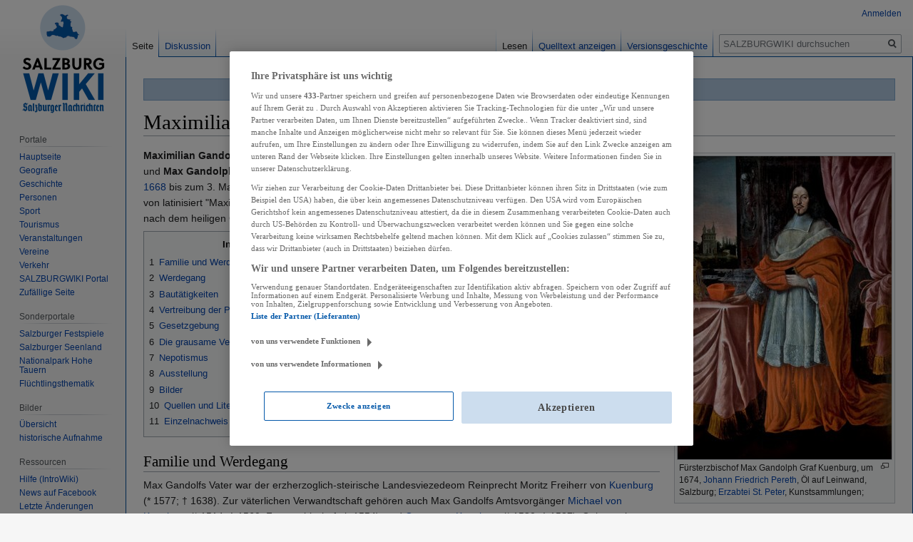

--- FILE ---
content_type: text/html; charset=UTF-8
request_url: https://wiki.sn.at/wiki/Maximilian_Gandolf_Graf_von_Kuenburg
body_size: 21665
content:

<!DOCTYPE html>
<html class="client-nojs" lang="de" dir="ltr">
<head>
<meta charset="UTF-8"/>
<title>Maximilian Gandolf Graf von Kuenburg – SALZBURGWIKI</title>
<script>document.documentElement.className="client-js";RLCONF={"wgBreakFrames":!1,"wgSeparatorTransformTable":[",\t.",".\t,"],"wgDigitTransformTable":["",""],"wgDefaultDateFormat":"dmy","wgMonthNames":["","Januar","Februar","März","April","Mai","Juni","Juli","August","September","Oktober","November","Dezember"],"wgRequestId":"f76e64b424754afdc541d76b","wgCSPNonce":!1,"wgCanonicalNamespace":"","wgCanonicalSpecialPageName":!1,"wgNamespaceNumber":0,"wgPageName":"Maximilian_Gandolf_Graf_von_Kuenburg","wgTitle":"Maximilian Gandolf Graf von Kuenburg","wgCurRevisionId":2472681,"wgRevisionId":2472681,"wgArticleId":10991,"wgIsArticle":!0,"wgIsRedirect":!1,"wgAction":"view","wgUserName":null,"wgUserGroups":["*"],"wgCategories":["Person","Person (Geschichte)","Geschichte (Person)","Erzdiözese","Geschichte (Erzdiözese)","Geschichte (Erzbistum)","Geschichte (Fürsterzbistum)","Kultur und Bildung","Religion","Person (Kirche)","Person (Katholische Kirche)","Katholische Kirche","Priester",
"Erzbischof","Geboren 1622","Gestorben 1687"],"wgPageContentLanguage":"de","wgPageContentModel":"wikitext","wgRelevantPageName":"Maximilian_Gandolf_Graf_von_Kuenburg","wgRelevantArticleId":10991,"wgIsProbablyEditable":!1,"wgRelevantPageIsProbablyEditable":!1,"wgRestrictionEdit":[],"wgRestrictionMove":[],"wgPopupsReferencePreviews":!0,"wgPopupsConflictsWithNavPopupGadget":!1,"wgMFDisplayWikibaseDescriptions":{"search":!1,"nearby":!1,"watchlist":!1,"tagline":!1}};RLSTATE={"site.styles":"ready","noscript":"ready","user.styles":"ready","user":"ready","user.options":"loading","ext.cite.styles":"ready","skins.vector.styles.legacy":"ready","jquery.makeCollapsible.styles":"ready","mediawiki.toc.styles":"ready"};RLPAGEMODULES=["ext.cite.ux-enhancements","site","mediawiki.page.startup","mediawiki.page.ready","jquery.makeCollapsible","mediawiki.toc","skins.vector.legacy.js","ext.popups","ext.moderation.notify","ext.moderation.notify.desktop"];</script>
<script>(RLQ=window.RLQ||[]).push(function(){mw.loader.implement("user.options@1hzgi",function($,jQuery,require,module){/*@nomin*/mw.user.tokens.set({"patrolToken":"+\\","watchToken":"+\\","csrfToken":"+\\"});mw.user.options.set({"variant":"de"});
});});</script>
<link rel="stylesheet" href="/wiki/load.php?lang=de&amp;modules=ext.cite.styles%7Cjquery.makeCollapsible.styles%7Cmediawiki.toc.styles%7Cskins.vector.styles.legacy&amp;only=styles&amp;skin=vector"/>
<script async="" src="/wiki/load.php?lang=de&amp;modules=startup&amp;only=scripts&amp;raw=1&amp;skin=vector"></script>
<meta name="ResourceLoaderDynamicStyles" content=""/>
<link rel="stylesheet" href="/wiki/load.php?lang=de&amp;modules=site.styles&amp;only=styles&amp;skin=vector"/>
<meta name="generator" content="MediaWiki 1.35.13"/>
<meta property="og:image" content="https://wiki.sn.at/wiki/images/a/a8/Portrait_Max-Gandolph_1674.jpg"/>
<link rel="apple-touch-icon" href="https://wiki.sn.at/wiki/apple-touch-icon-precomposed.png"/>
<link rel="shortcut icon" href="/wiki/salzburgwikilogo2024.ico"/>
<link rel="search" type="application/opensearchdescription+xml" href="/wiki/opensearch_desc.php" title="SALZBURGWIKI (de)"/>
<link rel="EditURI" type="application/rsd+xml" href="https://wiki.sn.at/wiki/api.php?action=rsd"/>
<link rel="license" href="https://creativecommons.org/licenses/by-nc-sa/4.0/"/>
<link rel="alternate" type="application/atom+xml" title="Atom-Feed für „SALZBURGWIKI“" href="/wiki/index.php?title=Spezial:Letzte_%C3%84nderungen&amp;feed=atom"/>
<script>(function(w,d,s,l,i){w[l]=w[l]||[];w[l].push({'gtm.start':
		new Date().getTime(),event:'gtm.js'});var f=d.getElementsByTagName(s)[0],
		j=d.createElement(s),dl=l!='dataLayer'?'&l='+l:'';j.async=true;j.src=
		'https://www.googletagmanager.com/gtm.js?id='+i+dl;f.parentNode.insertBefore(j,f);
		})(window,document,'script','dataLayer','GTM-KD8SF24');</script>
<link rel="preload" href="//data-f6693670bf.sn.at/iomm/latest/manager/base/es6/bundle.js" as="script" id="IOMmBundle" crossorigin> 
<link rel="preload" href="//data-f6693670bf.sn.at/iomm/latest/bootstrap/loader.js" as="script" crossorigin> 
<script type="text/javascript" src="//data-f6693670bf.sn.at/iomm/latest/bootstrap/loader.js" crossorigin></script> 
<!--[if lt IE 9]><script src="/wiki/resources/lib/html5shiv/html5shiv.js"></script><![endif]-->
</head>
<body class="mediawiki ltr sitedir-ltr capitalize-all-nouns mw-hide-empty-elt ns-0 ns-subject page-Maximilian_Gandolf_Graf_von_Kuenburg rootpage-Maximilian_Gandolf_Graf_von_Kuenburg skin-vector action-view skin-vector-legacy minerva--history-page-action-enabled">
<div id="mw-page-base" class="noprint"></div>
<div id="mw-head-base" class="noprint"></div>
<div id="content" class="mw-body" role="main">
	<a id="top"></a>
	<div id="siteNotice" class="mw-body-content"><div id="mw-dismissablenotice-anonplace"></div><script>(function(){var node=document.getElementById("mw-dismissablenotice-anonplace");if(node){node.outerHTML="\u003Cdiv id=\"localNotice\" lang=\"de\" dir=\"ltr\"\u003E\u003Cdiv class=\"blueboxcenterheader\" style=\"height:25px;border-bottom:1px solid #7FA7CF\"\u003EDas Editieren im SALZBURGWIKI ist derzeit nur \u003Ca href=\"/wiki/Spezial:Anmelden\" title=\"Spezial:Anmelden\"\u003Eangemeldeten Usern\u003C/a\u003E möglich.\n\u003C/div\u003E\u003C/div\u003E";}}());</script></div>
	<div class="mw-indicators mw-body-content">
	</div>
	<h1 id="firstHeading" class="firstHeading" lang="de">Maximilian Gandolf Graf von Kuenburg</h1>
	<div id="bodyContent" class="mw-body-content">
		<div id="siteSub" class="noprint">Aus SALZBURGWIKI</div>
		<div id="contentSub"></div>
		<div id="contentSub2"></div>
		
		<div id="jump-to-nav"></div>
		<a class="mw-jump-link" href="#mw-head">Zur Navigation springen</a>
		<a class="mw-jump-link" href="#searchInput">Zur Suche springen</a>
		<div id="mw-content-text" lang="de" dir="ltr" class="mw-content-ltr"><div class="mw-parser-output"><div class="thumb tright"><div class="thumbinner" style="width:302px;"><a href="/wiki/Datei:Portrait_Max-Gandolph_1674.jpg" class="image"><img alt="" src="/wiki/images/thumb/a/a8/Portrait_Max-Gandolph_1674.jpg/300px-Portrait_Max-Gandolph_1674.jpg" decoding="async" width="300" height="425" class="thumbimage" srcset="/wiki/images/thumb/a/a8/Portrait_Max-Gandolph_1674.jpg/450px-Portrait_Max-Gandolph_1674.jpg 1.5x, /wiki/images/thumb/a/a8/Portrait_Max-Gandolph_1674.jpg/600px-Portrait_Max-Gandolph_1674.jpg 2x" /></a>  <div class="thumbcaption"><div class="magnify"><a href="/wiki/Datei:Portrait_Max-Gandolph_1674.jpg" class="internal" title="vergrößern"></a></div>Fürsterzbischof Max Gandolph Graf Kuenburg, um 1674, <a href="/wiki/Johann_Friedrich_Pereth" title="Johann Friedrich Pereth">Johann Friedrich Pereth</a>, Öl auf Leinwand, Salzburg; <a href="/wiki/Erzabtei_St._Peter" class="mw-redirect" title="Erzabtei St. Peter">Erzabtei St. Peter</a>, Kunstsammlungen;</div></div></div>
<div class="thumb tright"><div class="thumbinner" style="width:302px;"><a href="/wiki/Datei:Max-Gandolph-von-Kuenburg-als-J%C3%A4ger-1680.jpg" class="image"><img alt="" src="/wiki/images/thumb/7/77/Max-Gandolph-von-Kuenburg-als-J%C3%A4ger-1680.jpg/300px-Max-Gandolph-von-Kuenburg-als-J%C3%A4ger-1680.jpg" decoding="async" width="300" height="252" class="thumbimage" srcset="/wiki/images/thumb/7/77/Max-Gandolph-von-Kuenburg-als-J%C3%A4ger-1680.jpg/450px-Max-Gandolph-von-Kuenburg-als-J%C3%A4ger-1680.jpg 1.5x, /wiki/images/thumb/7/77/Max-Gandolph-von-Kuenburg-als-J%C3%A4ger-1680.jpg/600px-Max-Gandolph-von-Kuenburg-als-J%C3%A4ger-1680.jpg 2x" /></a>  <div class="thumbcaption"><div class="magnify"><a href="/wiki/Datei:Max-Gandolph-von-Kuenburg-als-J%C3%A4ger-1680.jpg" class="internal" title="vergrößern"></a></div>Maximilian Gandolph Graf von Kuenburg als Jäger, 1680. C.P. List, Öl auf Leinwand.</div></div></div>
<p><b>Maximilian Gandolf Graf</b> (bis 1665 Freiherr) <b>von Kuenburg</b>, auch <b>Maximilian Gandolph Graf von Kuenburg</b> und <b>Max Gandolph Kuenburg</b> (* <a href="/wiki/30._Oktober" title="30. Oktober">30. Oktober</a> <a href="/wiki/1622" title="1622">1622</a> in Graz; † <a href="/wiki/3._Mai" title="3. Mai">3. Mai</a> <a href="/wiki/1687" title="1687">1687</a> in der <a href="/wiki/Stadt_Salzburg" title="Stadt Salzburg">Stadt Salzburg</a>), war vom <a href="/wiki/7._Juli" title="7. Juli">7. Juli</a> <a href="/wiki/1668" title="1668">1668</a> bis zum 3. Mai 1687 <a href="/wiki/F%C3%BCrsterzbischof_von_Salzburg" class="mw-redirect" title="Fürsterzbischof von Salzburg">Fürsterzbischof von Salzburg</a> und seit <a href="/wiki/1686" title="1686">1686</a> Kardinal. Der Name Gando<b>ph</b> leitet sich von latinisiert "Maximilianus Gandolphus ex comitibus Kuenburg" ab, die deutsche Schreibweise in Kurzform ist - nach dem heiligen Gandolf - in der Regel Max Gandolf Kuenburg.   
</p>
<div id="toc" class="toc" role="navigation" aria-labelledby="mw-toc-heading"><input type="checkbox" role="button" id="toctogglecheckbox" class="toctogglecheckbox" style="display:none" /><div class="toctitle" lang="de" dir="ltr"><h2 id="mw-toc-heading">Inhaltsverzeichnis</h2><span class="toctogglespan"><label class="toctogglelabel" for="toctogglecheckbox"></label></span></div>
<ul>
<li class="toclevel-1 tocsection-1"><a href="#Familie_und_Werdegang"><span class="tocnumber">1</span> <span class="toctext">Familie und Werdegang</span></a></li>
<li class="toclevel-1 tocsection-2"><a href="#Werdegang"><span class="tocnumber">2</span> <span class="toctext">Werdegang</span></a></li>
<li class="toclevel-1 tocsection-3"><a href="#Baut.C3.A4tigkeiten"><span class="tocnumber">3</span> <span class="toctext">Bautätigkeiten</span></a></li>
<li class="toclevel-1 tocsection-4"><a href="#Vertreibung_der_Protestanten"><span class="tocnumber">4</span> <span class="toctext">Vertreibung der Protestanten</span></a></li>
<li class="toclevel-1 tocsection-5"><a href="#Gesetzgebung"><span class="tocnumber">5</span> <span class="toctext">Gesetzgebung</span></a></li>
<li class="toclevel-1 tocsection-6"><a href="#Die_grausame_Verfolgung_v.a._von_Bettlerbuben_.28Hexenprozesse.29"><span class="tocnumber">6</span> <span class="toctext">Die grausame Verfolgung v.a. von Bettlerbuben (<i>Hexenprozesse</i>)</span></a></li>
<li class="toclevel-1 tocsection-7"><a href="#Nepotismus"><span class="tocnumber">7</span> <span class="toctext">Nepotismus</span></a></li>
<li class="toclevel-1 tocsection-8"><a href="#Ausstellung"><span class="tocnumber">8</span> <span class="toctext">Ausstellung</span></a></li>
<li class="toclevel-1 tocsection-9"><a href="#Bilder"><span class="tocnumber">9</span> <span class="toctext">Bilder</span></a></li>
<li class="toclevel-1 tocsection-10"><a href="#Quellen_und_Literatur"><span class="tocnumber">10</span> <span class="toctext">Quellen und Literatur</span></a></li>
<li class="toclevel-1 tocsection-11"><a href="#Einzelnachweis"><span class="tocnumber">11</span> <span class="toctext">Einzelnachweis</span></a></li>
</ul>
</div>

<h2><span class="mw-headline" id="Familie_und_Werdegang">Familie und Werdegang</span></h2>
<div class="thumb tright"><div class="thumbinner" style="width:302px;"><a href="/wiki/Datei:Krypta_(Salzburger_Dom)_room_7_-_Kuenburg.jpg" class="image"><img alt="" src="https://upload.wikimedia.org/wikipedia/commons/thumb/8/8a/Krypta_%28Salzburger_Dom%29_room_7_-_Kuenburg.jpg/330px-Krypta_%28Salzburger_Dom%29_room_7_-_Kuenburg.jpg" decoding="async" width="300" height="399" class="thumbimage" srcset="https://upload.wikimedia.org/wikipedia/commons/thumb/8/8a/Krypta_%28Salzburger_Dom%29_room_7_-_Kuenburg.jpg/500px-Krypta_%28Salzburger_Dom%29_room_7_-_Kuenburg.jpg 1.5x, https://upload.wikimedia.org/wikipedia/commons/thumb/8/8a/Krypta_%28Salzburger_Dom%29_room_7_-_Kuenburg.jpg/760px-Krypta_%28Salzburger_Dom%29_room_7_-_Kuenburg.jpg 2x" /></a>  <div class="thumbcaption"><div class="magnify"><a href="/wiki/Datei:Krypta_(Salzburger_Dom)_room_7_-_Kuenburg.jpg" class="internal" title="vergrößern"></a></div>Grabmal von Fürsterzbischof Max Gandolf Graf von Kuenburg im <a href="/wiki/Salzburger_Dom" class="mw-redirect" title="Salzburger Dom">Salzburger Dom</a></div></div></div>
<p>Max Gandolfs Vater war der erzherzoglich-steirische Landesviezedeom Reinprecht Moritz Freiherr von <a href="/wiki/Kuenburg_(Adelsgeschlecht)" title="Kuenburg (Adelsgeschlecht)">Kuenburg</a> (* 1577; † 1638). Zur väterlichen Verwandtschaft gehören auch Max Gandolfs Amtsvorgänger <a href="/wiki/Michael_von_Kuenburg" title="Michael von Kuenburg">Michael von Kuenburg</a> (* 1514; † 1560; Fürsterzbischof ab 1554),  und <a href="/wiki/Georg_von_Kuenburg" title="Georg von Kuenburg">Georg von Kuenburg</a> (* 1530; † 1587). Geboren im Schrattenbach'schen Haus zu Graz im Sack, verlor der geschwisterlose Max Gandolf früh seine Mutter, Helena, geborene von <a href="/wiki/Schrattenbach" title="Schrattenbach">Schrattenbach</a> (* 1585; † 1623).
</p><p>Ein <a href="/wiki/Erkl%C3%A4rungen_fr%C3%BCherer_Bezeichnungen_und_Ausdr%C3%BCcke#O" title="Erklärungen früherer Bezeichnungen und Ausdrücke">Oheim</a> war der Salzburger <a href="/wiki/Domherr" class="mw-redirect" title="Domherr">Domherr</a> Wolf Wilhelm v. Schrattenbach († 1654), der auch fürsterzbischöflicher <a href="/wiki/Erkl%C3%A4rungen_fr%C3%BCherer_Bezeichnungen_und_Ausdr%C3%BCcke#K" title="Erklärungen früherer Bezeichnungen und Ausdrücke">Kammer</a>präsident und Senior des <a href="/wiki/Domkapitel" class="mw-redirect" title="Domkapitel">Domkapitels</a> war – über ihn kam die für Max Gandolf wegweisende Verbindung zum Salzburger Hof zustande. Ein Cousin war der Prager Kardinal-Erzbischof Ernst Adalbert von <a href="/wiki/Harrach" title="Harrach">Harrach</a> (* 1598; † 1667).
</p>
<div class="thumb tright"><div class="thumbinner" style="width:302px;"><a href="/wiki/Datei:Maximilian_Gandolf_Graf_von_Kuenburg_mit_Wappen.jpg" class="image"><img alt="" src="/wiki/images/thumb/5/52/Maximilian_Gandolf_Graf_von_Kuenburg_mit_Wappen.jpg/300px-Maximilian_Gandolf_Graf_von_Kuenburg_mit_Wappen.jpg" decoding="async" width="300" height="401" class="thumbimage" srcset="/wiki/images/thumb/5/52/Maximilian_Gandolf_Graf_von_Kuenburg_mit_Wappen.jpg/450px-Maximilian_Gandolf_Graf_von_Kuenburg_mit_Wappen.jpg 1.5x, /wiki/images/5/52/Maximilian_Gandolf_Graf_von_Kuenburg_mit_Wappen.jpg 2x" /></a>  <div class="thumbcaption"><div class="magnify"><a href="/wiki/Datei:Maximilian_Gandolf_Graf_von_Kuenburg_mit_Wappen.jpg" class="internal" title="vergrößern"></a></div>Maximilian Gandolph Graf von Kuenburg, Portrait mit Wappen.</div></div></div>
<h2><span class="mw-headline" id="Werdegang">Werdegang</span></h2>
<ul><li>Besuch des Grazer Jesuitengymnasiums;</li>
<li>Studium der Philosophie, 1641 Dr. phil.; seine Doktoratsthesen widmete er Fürsterzbischof <a href="/wiki/Paris_Graf_von_Lodron" title="Paris Graf von Lodron">Paris Graf von Lodron</a>, dem er sie persönlich überreichen durfte;</li>
<li>Studium der Theologie am <i><a href="/wiki/Collegium_Germanicum" title="Collegium Germanicum">Collegium Germanicum</a></i> in Rom, am <a href="/wiki/26._August" title="26. August">26. August</a> <a href="/wiki/1641" title="1641">1641</a> promovierte er zum Dr. phil.</li>
<li>1644 Kanoniker in Salzburg</li>
<li><a href="/wiki/1647" title="1647">1647</a> <a href="/wiki/Domherr" class="mw-redirect" title="Domherr">Domherr</a></li>
<li><a href="/wiki/14._September" title="14. September">14. September</a> <a href="/wiki/1648" title="1648">1648</a> erhielt er in Anwesenheit des Kurfürsten Maximilian I. v. Bayern (* 1573; † 1651) und seiner Familie die Priesterweihe</li>
<li><a href="/wiki/1654" title="1654">1654</a> Präsident des Salzburger Konsistoriums</li>
<li>1654 <a href="/wiki/Bischof_von_Lavant" title="Bischof von Lavant">Bischof von Lavant</a></li>
<li><a href="/wiki/1665" title="1665">1665</a> <a href="/wiki/Bischof_von_Seckau" title="Bischof von Seckau">Bischof von Seckau</a></li>
<li>1665 Erhebung in den Reichs- und erbländischen (österreichischen) Grafenstand</li>
<li><a href="/wiki/7._Juli" title="7. Juli">7. Juli</a> <a href="/wiki/1668" title="1668">1668</a> Wahl zum Salzburger Fürsterzbischof, am <a href="/wiki/18._August" title="18. August">18. August</a> 1668 zog der neue Fürst von <a href="/wiki/Schloss_Mirabell" title="Schloss Mirabell">Schloss Mirabell</a> in seine Residenzstadt ein</li></ul>
<p>Max Gandolf starb am 3. Mai 1687 an einem Gehirnabszess. Kurz zuvor, <a href="/wiki/1686" title="1686">1686</a>, erlangte der die Kardinalswürde. Sein Leichnam wurde in einem Zinnsarg in der Krypta des <a href="/wiki/Salzburger_Dom" class="mw-redirect" title="Salzburger Dom">Salzburger Doms</a> bestattet, Herz und Eingeweide kamen in die <a href="/wiki/Wallfahrtsbasilika_Maria_Plain" title="Wallfahrtsbasilika Maria Plain">Wallfahrtsbasilika Maria Plain</a>. Die Trauermusik komponierte <a href="/wiki/Heinrich_Ignaz_Franz_Biber" title="Heinrich Ignaz Franz Biber">Heinrich Ignaz Franz Biber</a>.   
Die lateinische Grabinschrift (<i>… Pascebat gregem amore, more, ore, re …</i><sup id="cite_ref-1" class="reference"><a href="#cite_note-1">&#91;1&#93;</a></sup>), eine seinerzeit bekannte Phrase, die Max Gandolph noch zu Lebzeiten für seine Grabinschrift festgelegt hat.
</p>
<div class="thumb tright"><div class="thumbinner" style="width:302px;"><a href="/wiki/Datei:Medaille_Max_Gandolph_auf_die_Wahl_1668.JPG" class="image"><img alt="" src="/wiki/images/thumb/f/f6/Medaille_Max_Gandolph_auf_die_Wahl_1668.JPG/300px-Medaille_Max_Gandolph_auf_die_Wahl_1668.JPG" decoding="async" width="300" height="200" class="thumbimage" srcset="/wiki/images/thumb/f/f6/Medaille_Max_Gandolph_auf_die_Wahl_1668.JPG/450px-Medaille_Max_Gandolph_auf_die_Wahl_1668.JPG 1.5x, /wiki/images/thumb/f/f6/Medaille_Max_Gandolph_auf_die_Wahl_1668.JPG/600px-Medaille_Max_Gandolph_auf_die_Wahl_1668.JPG 2x" /></a>  <div class="thumbcaption"><div class="magnify"><a href="/wiki/Datei:Medaille_Max_Gandolph_auf_die_Wahl_1668.JPG" class="internal" title="vergrößern"></a></div>Medaille Max Gandolphs von Kuenburg auf die Wahl, 1668, Paul Seitz, Silber, Salzburg; <a href="/wiki/Salzburg_Museum" title="Salzburg Museum">Salzburg Museum</a>.</div></div></div>
<h2><span id="Bautätigkeiten"></span><span class="mw-headline" id="Baut.C3.A4tigkeiten">Bautätigkeiten</span></h2>
<p>Max Gandolf stand fest in der Tradition der katholischen Kirche. Er gründete das <a href="/wiki/Kollegiatstift_Seekirchen" title="Kollegiatstift Seekirchen">Kollegiatstift Seekirchen</a> (1679), erbaute die <a href="/wiki/Ursprungskapelle" title="Ursprungskapelle">Ursprungskapelle</a>, die erste Wallfahrtskirche in <a href="/wiki/Maria_Plain" title="Maria Plain">Maria Plain</a>, und gründete die Augustinerklöster von <a href="/wiki/Augustinerkloster_Hallein" class="mw-redirect" title="Augustinerkloster Hallein">Hallein</a> und <a href="/wiki/Tittmoning" title="Tittmoning">Tittmoning</a> sowie das <a href="/wiki/Theatinerkloster" title="Theatinerkloster">Theatinerkloster</a> zu Salzburg. Auch erneuerte er die <a href="/wiki/St._Johannes_am_Imberg" title="St. Johannes am Imberg">Imbergkirche</a> zu Salzburg und ließ die <a href="/wiki/Stadtpfarrkirche_St._Erhard" title="Stadtpfarrkirche St. Erhard">Erhardkirche</a> sowie die <a href="/wiki/Kajetanerkirche" class="mw-redirect" title="Kajetanerkirche">Kajetanerkirche</a> errichten. Auch erbaute er die Kirche im <a href="/wiki/Gro%C3%9Farltal" title="Großarltal">Großarltal</a>.
</p><p><a href="/wiki/1669" title="1669">1669</a>, bald nach Max Gandolfs Regierungsantritt, ereignete sich der gewaltige <a href="/wiki/Bergst%C3%BCrze" class="mw-redirect" title="Bergstürze">Bergsturz</a> in Salzburg, der zahlreiche Menschen das Leben kostete. Zudem schlug ein Blitz in der <a href="/wiki/Festung_Hohensalzburg" title="Festung Hohensalzburg">Festung Hohensalzburg</a> ein; seine ausgedehnte Bautätigkeit begann Max Gandolph  daher mit der Errichtung der mächtigen <a href="/wiki/Kuenburgbastei_(Festung_Hohensalzburg)" title="Kuenburgbastei (Festung Hohensalzburg)">Kuenburgbastei</a> und der Absicherung der Abhänge des <a href="/wiki/Festungsberg" title="Festungsberg">Festungsberges</a>. 
</p><p><a href="/wiki/1671" title="1671">1671</a> ließ der die <a href="/wiki/Imbergstiege" title="Imbergstiege">Imbergstiege</a> erneuern, die damals weiterhin Holzstufen besaß und holzgedeckt war.
</p><p>An die <a href="/wiki/Neue_Residenz" title="Neue Residenz">Neue Residenz</a> ließ er einen Südflügel für die <a href="/wiki/Max-Gandolph-Bibliothek" title="Max-Gandolph-Bibliothek">Hofbibliothek</a> anbauen. Daher kommt die heute gebräuchliche Bezeichnung "Kuenburgtrakt" oder "Max-Gandolf-Bibliothek". Als weitere Profanbauten sind der <a href="/wiki/Petersbrunnen" class="mw-redirect" title="Petersbrunnen">Petersbrunnen</a>, das Stadtkommandantenhaus, der Karabinieristall und das <a href="/wiki/Jagdschloss_Weitw%C3%B6rth" class="mw-redirect" title="Jagdschloss Weitwörth">Jagdschloss Gandolphswörth</a> zu nennen. 
</p><p>Für seine Familie kaufte und baute er den <a href="/wiki/Langenhof" title="Langenhof">Langenhof</a> als Stadtpalast, kaufte die <a href="/wiki/Schloss_Frohnburg" title="Schloss Frohnburg">Frohnburg</a> als Landsitz, den <a href="/wiki/Domherrenh%C3%A4user" class="mw-redirect" title="Domherrenhäuser">Kanonikalhof</a> für die Domherren aus der Familie Kuenburg und die St. Anna Kapelle in der <a href="/wiki/Franziskanerkirche" class="mw-redirect" title="Franziskanerkirche">Franziskanerkirche</a> als würdige Familiengrablege.  
</p><p>Er erwarb ein schon <a href="/wiki/1680" title="1680">1680</a> errichtetes Gebäude am <a href="/wiki/Hannibalplatz" class="mw-redirect" title="Hannibalplatz">Hannibalplatz</a> für die Stiftung "<a href="/wiki/St%C3%A4dtisches_Leihhaus" title="Städtisches Leihhaus">Versatzamt oder Mildes Leihhaus</a>".
</p><p>Die Bautätigkeit des Fürsten zog zahlreiche namhafte Künstler an, darunter den aus <a href="/wiki/Laufen_an_der_Salzach" title="Laufen an der Salzach">Laufen an der Salzach</a> stammenden bedeutenden Maler <a href="/wiki/Johann_Michael_Rottmayr" class="mw-redirect" title="Johann Michael Rottmayr">Johann Michael Rottmayr</a> (* 1654; † 1730). Max Gandolph war ein Freund und Förderer von Wissenschaft und Gelehrsamkeit, wie u. a. die Gründung der nachmals nach ihm benannten Salzburger Hofbibliothek zeigt.
</p>
<h2><span class="mw-headline" id="Vertreibung_der_Protestanten">Vertreibung der Protestanten</span></h2>
<p>Max Gandolf sah den Protestantismus im Land als Gefahr für den katholischen Glauben an. Unter seiner Regierung brach ein neuer <a href="/wiki/Protestantenvertreibung" title="Protestantenvertreibung">Verfolgungssturm</a> gegen die <a href="/wiki/Protestanten" class="mw-redirect" title="Protestanten">Protestanten</a> im Lande aus.
</p><p>Zunächst gründete er neue Vikariate in den abgelegenen Gebirgstälern, um dort die katholische Kirche zu stärken. Nachdem "Bekehrungsversuche" im heute <a href="/wiki/Osttirol" class="mw-redirect" title="Osttirol">Osttirolischen</a> damals aber salzburgischen <a href="/wiki/Defereggental" title="Defereggental">Defereggental</a> und bei den <a href="/wiki/Salzbergwerk_D%C3%BCrrnberg" title="Salzbergwerk Dürrnberg">Dürrnberger</a> <a href="/wiki/Bergknappen" title="Bergknappen">Bergknappen</a> erfolglos geblieben waren, schritt der Fürsterzbischof ohne Berücksichtigung der Rechtsnormen des Westfälischen Friedens zur Ausweisung der Protestanten. In den Jahren 1684 bis 1686 wurden insgesamt 691 <a href="/wiki/Protestanten" class="mw-redirect" title="Protestanten">Protestanten</a> wegen ihres Bekenntnisses aus dem Defereggental vertrieben. In den Jahren <a href="/wiki/1685" title="1685">1685</a> und <a href="/wiki/1686" title="1686">1686</a> wurden auch die von <a href="/wiki/Joseph_Schaitberger" title="Joseph Schaitberger">Joseph Schaitberger</a> angeführten Dürrnberger <a href="/wiki/Bergknappen" title="Bergknappen">Bergknappen</a> schließlich zum <a href="/wiki/Protestantenvertreibung#Der_Auszug_der_Protestanten" title="Protestantenvertreibung">unverzüglichen Verlassen des Landes</a> gezwungen.
</p><p>Die Kinder der ausgewiesenen Protestanten wurden allerdings zurückbehalten; Väter, die ihre Söhne heimlich zu entführen suchten, wurden zur <a href="/wiki/index.php?title=Galeerenstrafe&amp;action=edit&amp;redlink=1" class="new" title="Galeerenstrafe (Seite nicht vorhanden)">Galeerenstrafe</a> in <a href="/wiki/Venedig" class="mw-redirect" title="Venedig">Venedig</a> verurteilt. (Die Eltern mussten soweit möglich durch Einbehaltung von Gütern für den künftigen Unterhalt der weggenommenen Kinder aufkommen.) Erst das Eingreifen des Kurfürsten Friedrich Wilhelm von Brandenburg (* 1620; † 1688) ermöglichte es Jahre später einzelnen Kindern, ihren Eltern nachzufolgen.
</p>
<h2><span class="mw-headline" id="Gesetzgebung">Gesetzgebung</span></h2>
<p>Als autoritär regierender Fürst seines Landes war Max Gandolf auf den Ausbau des Obrigkeitsstaates ("Polizeistaat") bedacht und erließ dabei eine große Fülle von Mandaten und Verordnungen: 
</p>
<ul><li>Die <a href="/wiki/index.php?title=Salzburger_Feuerl%C3%B6schordnung&amp;action=edit&amp;redlink=1" class="new" title="Salzburger Feuerlöschordnung (Seite nicht vorhanden)">Salzburger Feuerlöschordnung</a> (<a href="/wiki/1677" title="1677">1677</a>) mit jährlich viermaligen Kehrungen der Kamine in der Stadt Salzburg,</li>
<li>die Säuberungsordnung zur einmal wöchentlichen Reinigung der Straßen vor den Häusern sowie vor Feierlichkeiten, mit dem Verbot des Ausleerens der Aborte auf Plätze u. Straßen, Abwasser-Ausgüsse mussten gefasst sein und in die Erde führen, aller Unrat musste in Bäche und Flüsse geworfen werden, Aborte durften nur nachts geleert werden, öffentliche Brunnen durften nicht verschmutzt werden.</li>
<li>Die Almosenordnung (<a href="/wiki/1678" title="1678">1678</a>) samt "Bettlerkataster" (nur sehr alte und kranke Personen durften mit Ausweis versehen betteln) zur "Bekämpfung" der hohen Zahl der Bettler</li>
<li>die Ruhe- und Sicherheitsordnung,</li>
<li>die Infektionsordnung (<a href="/wiki/1679" title="1679">1679</a>)</li>
<li>die Peinliche und Zivilprozessordung diente auch zur genauen Anwendung und Regelung der "hochnotpeinlichen Befragung", d.h. der Folter,</li></ul>
<p>sowie viele andere .
</p>
<h2><span id="Die_grausame_Verfolgung_v.a._von_Bettlerbuben_(Hexenprozesse)"></span><span class="mw-headline" id="Die_grausame_Verfolgung_v.a._von_Bettlerbuben_.28Hexenprozesse.29">Die grausame Verfolgung v.a. von Bettlerbuben (<i>Hexenprozesse</i>)</span></h2>
<p>Unter Max Gandolf setzte heute eine kaum mehr erklärbare <a href="/wiki/Hexenprozesse" class="mw-redirect" title="Hexenprozesse">Hexenverfolgung</a> ein. Unter seiner Regentschaft kam es zu 153 Todesurteilen nach Hexenprozessen.
</p><p><a href="/wiki/Jakob_Tischler" class="mw-redirect" title="Jakob Tischler">Jakob Tischler</a>, der sogenannte "Zauberer Jackl", und seine Mutter bestritten ihren Lebensunterhalt hauptsächlich durch Bettelei und Opferstock-Diebstähle. Anfang 1675 in Golling verhaftet, löste das aus der Mutter unter der Folter erpresste Geständnis, sie und ihr Sohn hätten sich an Bauern, die ihnen nichts geben wollten, durch Schadenzauber gerächt, den größten Hexenprozess in der Salzburger Landesgeschichte und auf dem Boden des heutigen Österreich aus. Nachdem der Zauberer Jackl selbst sich dem Behördenzugriff immer zu entziehen wusste, wurden zahlreiche vermeintliche Komplizen, häufig Bettelkinder, durch Folter gezwungen, sich der sonderbarsten Freveltaten schuldig zu bekennen. Von insgesamt 198 Angeklagten wurden binnen sechs Jahren 153 hingerichtet, nur Kinder von weniger als zehn Altersjahren wurden geschont. 
</p><p>Gemeinsam mit der Verfolgung der Protestanten zeigt diese Hinrichtungswelle eine sehr bedenkliche und unwürdige Haltung Max Gandolfs als Erzbischof auf.
</p>
<h2><span class="mw-headline" id="Nepotismus">Nepotismus</span></h2>
<p>Max Gandolfs Nepotismus zeigte sich z. B. an einigen für seine Familie erfolgten Bauführungen. Max Gandolf begünstigte aber nicht nur seine engere Familie, sondern auch seine weitverzweigte Verwandtschaft, die er mit Ämtern und Gütern reich bedachte. Max Gandolfs Günstling <a href="/wiki/Augustin_Friedrich_Freiherr_von_Hegi" title="Augustin Friedrich Freiherr von Hegi">Augustin Friedrich Freiherr von Hegi</a> fiel in Ungnade, nachdem er sich unvorsichtigerweise zu einer kritischen Äußerung an dieser Freunderlwirtschaft hinreißen hatte lassen. Max Gandolf enthob ihn aller seiner Ämter und verwehrte ihm den Zutritt zum <a href="/wiki/Salzburger_F%C3%BCrstenhof" title="Salzburger Fürstenhof">Fürstenhof</a>.
</p>
<h2><span class="mw-headline" id="Ausstellung">Ausstellung</span></h2>
<p><a href="/wiki/F%C3%BCrsterzbischof_Maximilian_Gandolph_Graf_von_Kuenburg_Regisseur_auf_vielen_B%C3%BChnen_1668%E2%80%931687" title="Fürsterzbischof Maximilian Gandolph Graf von Kuenburg Regisseur auf vielen Bühnen 1668–1687">Fürsterzbischof Maximilian Gandolph Graf von Kuenburg Regisseur auf vielen Bühnen 1668–1687</a>, die 49. Sonderausstellung des <a href="/wiki/Dommuseum" class="mw-redirect" title="Dommuseum">Dommuseums</a> in der <a href="/wiki/Stadt_Salzburg" title="Stadt Salzburg">Stadt Salzburg</a>, die vom <a href="/wiki/8._Dezember" title="8. Dezember">8. Dezember</a> <a href="/wiki/2018" title="2018">2018</a> bis <a href="/wiki/27._Mai" title="27. Mai">27. Mai</a> <a href="/wiki/2019" title="2019">2019</a> im <a href="/wiki/index.php?title=Nordoratorium&amp;action=edit&amp;redlink=1" class="new" title="Nordoratorium (Seite nicht vorhanden)">Nordoratorium</a> des <a href="/wiki/Salzburger_Dom" class="mw-redirect" title="Salzburger Dom">Salzburger Doms</a> zu sehen war.
</p>
<h2><span class="mw-headline" id="Bilder">Bilder</span></h2>
<dl><dd><img alt="" src="/wiki/images/thumb/d/dc/Salzburgwiki-Apple-touch-icon.png/16px-Salzburgwiki-Apple-touch-icon.png" decoding="async" title="Salzburgwiki" width="16" height="16" srcset="/wiki/images/thumb/d/dc/Salzburgwiki-Apple-touch-icon.png/24px-Salzburgwiki-Apple-touch-icon.png 1.5x, /wiki/images/thumb/d/dc/Salzburgwiki-Apple-touch-icon.png/32px-Salzburgwiki-Apple-touch-icon.png 2x" />&#160;<b><a href="/wiki/Kategorie:Datei:Maximilian_Gandolf_Graf_von_Kuenburg" title="Kategorie:Datei:Maximilian Gandolf Graf von Kuenburg">Maximilian Gandolf Graf von Kuenburg</a></b>&#160;– Sammlung von weiteren Bildern, Videos und Audiodateien im <a href="/wiki/SALZBURGWIKI" title="SALZBURGWIKI">SALZBURGWIKI</a></dd></dl>
<h2><span class="mw-headline" id="Quellen_und_Literatur">Quellen und Literatur</span></h2>
<ul><li><a rel="nofollow" class="external text" href="https://www.zobodat.at/pdf/MGSL_144_0099-0144.pdf">www.zobodat.at</a>, pdf, Hannes Naschenweng: "Der Nepotismus des Salzburger Erzbischofs Maximilian Gandolf Graf von Khünburg (1668–1687)" in: <a href="/wiki/Mitteilungen_der_Gesellschaft_f%C3%BCr_Salzburger_Landeskunde" title="Mitteilungen der Gesellschaft für Salzburger Landeskunde">Mitteilungen der Gesellschaft für Salzburger Landeskunde</a></li></ul>
<p>Schreibweise des Namens mit f z.B.: 
</p>
<ul><li><a href="/wiki/Franz_Ortner" title="Franz Ortner">Ortner, Franz</a>: "Salzburgs Bischöfe in der Geschichte des Landes", Peter Lang Verlag, Frankfurt am Main, 2006</li>
<li><a href="/wiki/Heinz_Dopsch" title="Heinz Dopsch">Dopsch, Heinz</a>; <a href="/wiki/Robert_Hoffmann" title="Robert Hoffmann">Hoffmann, Robert</a>: "<a href="/wiki/Salzburg._Die_Geschichte_einer_Stadt." title="Salzburg. Die Geschichte einer Stadt.">Salzburg. Die Geschichte einer Stadt.</a>", <a href="/wiki/Verlag_Anton_Pustet" title="Verlag Anton Pustet">Verlag Anton Pustet</a> Salzburg. 1996</li>
<li>Dopsch, Heinz; <a href="/wiki/Hans_Spatzenegger" title="Hans Spatzenegger">Spatzenegger, Hans</a>: "Geschichte Stadt und Land", Verlag Anton Pustet. 1981–1991</li>
<li>Reinhard Rudolf Heinisch: Die Zeit des Absolutismus. In: Geschichte Salzburgs Stadt und Land, Bd.II/1, hg. von Heinz Dopsch und Hans Spatzenegger, Salzburg 1988, S. 167–235, hier S. 228–235.</li>
<li><a href="/wiki/Richard_Schlegel" title="Richard Schlegel">Schlegel, Richard</a>: "Veste Hohensalzburg", <a href="/wiki/Otto_M%C3%BCller_Verlag" title="Otto Müller Verlag">Otto Müller Verlag</a> Salzburg, 1952</li>
<li>Euler, Bernhard et. al. <a href="/wiki/Dehio_Salzburg" title="Dehio Salzburg">Dehio Salzburg</a>,Stadt und Land, A. Schroll Verlag Wien, 1986</li>
<li>www.salzburgmuseum.at/fileadmin/Salzburg_Museum/06_Service/Publikationen/03_Barockberichte/vergriffene/BB_08_09/Heinisch_Hexenwahn.pdf, Link war bei einer Überprüfung am 28. August 2024 nicht mehr abrufbar</li>
<li><a rel="nofollow" class="external text" href="https://www.dorotheum.com/en/l/419713/">www.dorotheum.com</a>, Münze mit Abbild des Fürsterzbischofs</li>
<li><a rel="nofollow" class="external text" href="https://gams.uni-graz.at/o:epis.la-63/sdef:LIDO/getPDF">gams.uni-graz.at</a>, pdf, über das Hauptsiegel des Fürsterzbischofs</li>
<li><a rel="nofollow" class="external text" href="https://www.deutsche-biographie.de/sfz61329.html#ndbcontent">www.deutsche-biographie.de</a></li>
<li><a rel="nofollow" class="external text" href="https://www.historisches-lexikon-bayerns.de/Lexikon/Person:115524991">www.historisches-lexikon-bayerns.de</a></li></ul>
<p>Schreibweise des Namens mit ph z.B.: 
</p>
<ul><li>www.bautz.de/bbkl/k/kuenburg_m_g.shtml Brandhuber, Christoph: Art. Kuenburg, Maximilian Gandolph Graf von (1622–1687), <a href="/wiki/Erzbischof_als_Landesherr_oder_Grundherr" title="Erzbischof als Landesherr oder Grundherr">Fürsterzbischof von Salzburg</a>, in: Biographisch-Bibliographisches Kirchenlexikon Bd. 26 (2006), Sp. 812-823 (Link war bei einer Überprüfung am 28. August 2024 nicht mehr abrufbar) bzw. Lexikon "KUENBURG, Maximilian Gandolph Graf v." auf SpiegelWissen (Link war bei einer Überprüfung am 28. August 2024 nicht mehr abrufbar)</li>
<li><a rel="nofollow" class="external text" href="https://www.uni-salzburg.at/index.php?id=30030&amp;L=0&amp;MP=100-200645">Universität Salzburg</a> und dem  Begleitbuch zur <a href="/wiki/Landesausstellung_F%C3%BCrsterzbischof_Wolf_Dietrich_von_Raitenau" class="mw-redirect" title="Landesausstellung Fürsterzbischof Wolf Dietrich von Raitenau">Landesausstellung Fürsterzbischof Wolf Dietrich von Raitenau</a>, Seite 379, Max Gandolph Bibliothek</li>
<li>www.salzburgcoins.at/Landesfuersten/html/L11_gandolph.htm Max Gandolph, Graf von Kuenburg, Link war bei einer Überprüfung am 28. August 2024 nicht mehr abrufbar</li>
<li>www.uni-salzburg.at/index.php?id=40507 www.uni-salzburg.at, vor allem Datumsangaben, Link war bei einer Überprüfung am 28. August 2024 nicht mehr abrufbar</li>
<li><a rel="nofollow" class="external text" href="https://www.domquartier.at/wp-content/uploads/2019/12/Max-Gandolph.pdf">www.domquartier.at</a>, pdf, abgefragt am 28. August 2024</li></ul>
<h2><span class="mw-headline" id="Einzelnachweis">Einzelnachweis</span></h2>
<div class="mw-references-wrap"><ol class="references">
<li id="cite_note-1"><span class="mw-cite-backlink"><a href="#cite_ref-1">↑</a></span> <span class="reference-text">siehe <a rel="nofollow" class="external text" href="http://de.wikipedia.org/wiki/Liste_lateinischer_Phrasen/A#Amore">"Amore, more, ore, re" in der Wikipedia-<i>Liste lateinischer Phrasen</i></a></span>
</li>
</ol></div>
<p><br />
</p>
<div class="blueboxcenterheader">Zeitfolge</div>
<div class="blueboxcenter">
<table align="center" style="width:100%;font-size:90%">

<tbody><tr align="center">
<td width="35%"><b>Vorgänger</b><br />
<p><a href="/wiki/Guidobald_Graf_von_Thun_und_Hohenstein" title="Guidobald Graf von Thun und Hohenstein">Guidobald Graf von Thun und Hohenstein</a>
</p>
</td>
<td width="30%"><b><a href="/wiki/Salzburger_Erzbischof" class="mw-redirect" title="Salzburger Erzbischof">Salzburger Erzbischof</a></b><br /><a href="/wiki/1668" title="1668">1668</a>–<a href="/wiki/1687" title="1687">1687</a>
</td>
<td width="35%"><b>Nachfolger</b><br />
<p><a href="/wiki/Johann_Ernst_Graf_von_Thun_und_Hohenstein" title="Johann Ernst Graf von Thun und Hohenstein">Johann Ernst Graf von Thun und Hohenstein</a>
</p>
</td></tr></tbody></table>
</div>
<div class="blueboxcenterheader">Zeitfolge</div>
<div class="blueboxcenter">
<table align="center" style="width:100%;font-size:90%">

<tbody><tr align="center">
<td width="35%"><b>Vorgänger</b><br />
<p><a href="/wiki/Albert_von_Priamis" title="Albert von Priamis">Albert von Priamis</a>
</p>
</td>
<td width="30%"><b><a href="/wiki/Bischof_von_Lavant" title="Bischof von Lavant">Fürstbischof von Lavant</a></b><br />1654–1665
</td>
<td width="35%"><b>Nachfolger</b><br />
<p><a href="/wiki/Sebastian_Graf_von_P%C3%B6tting" title="Sebastian Graf von Pötting">Sebastian Graf von Pötting</a>
</p>
</td></tr></tbody></table>
</div>
<p><br />
</p>
<div class="greenboxcenterheader">Salzburger Bischöfe, Erz- und Fürsterzbischöfe</div>
<div class="greenboxcenter" style="font:px verdana; font-size:11.5px; padding-bottom:0.2em;">
<table class="wikitable toptextcells hintergrundfarbe2 mw-collapsible mw-collapsed" width="100%">
<caption style="padding-bottom:1em">Liste bitte
</caption>
<tbody><tr>
<td>
<p><b>Bischöfe, 7. bis 8. Jahrhundert</b><br />
<a href="/wiki/Rupert_von_Salzburg" title="Rupert von Salzburg">Rupert von Salzburg</a> · <a href="/wiki/Vitalis" title="Vitalis">Vitalis</a> · <a href="/wiki/Flobrigis" title="Flobrigis">Flobrigis</a> · <a href="/wiki/Johannes_I._von_Salzburg" title="Johannes I. von Salzburg">Johannes I.</a> · <a href="/wiki/Virgil" title="Virgil">Virgil</a>
</p>
<hr />
<p><b>Erzbischöfe</b><br />
8. bis 10. Jahrhundert<br />
<a href="/wiki/Arn" title="Arn">Arn</a> · <a href="/wiki/Adalram" title="Adalram">Adalram</a> · <a href="/wiki/Liupram" title="Liupram">Liupram</a> · <a href="/wiki/Adalwin" title="Adalwin">Adalwin</a> · <a href="/wiki/Adalbert_I." title="Adalbert I.">Adalbert I.</a> · <a href="/wiki/Theotmar_I." title="Theotmar I.">Theotmar I.</a> · <a href="/wiki/Pilgrim_I." title="Pilgrim I.">Pilgrim I.</a> · <a href="/wiki/Adalbert_II." title="Adalbert II.">Adalbert II.</a> · <a href="/wiki/Egilolf" title="Egilolf">Egilolf</a> · <a href="/wiki/Herold" title="Herold">Herold</a> · <a href="/wiki/Friedrich_I." title="Friedrich I.">Friedrich I.</a> · <a href="/wiki/Hartwig" title="Hartwig">Hartwig</a>
<br />11. Jahrhundert<br />
<a href="/wiki/Gunther_von_Mei%C3%9Fen" title="Gunther von Meißen">Gunther von Meißen</a> · <a href="/wiki/Thietmar_II." title="Thietmar II.">Thietmar II.</a> · <a href="/wiki/Baldwin" title="Baldwin">Baldwin</a> · <a href="/wiki/Gebhard" title="Gebhard">Gebhard</a> · <a href="/wiki/Berthold_von_Moosburg" title="Berthold von Moosburg">Berthold von Moosburg</a> · <a href="/wiki/Thiemo" title="Thiemo">Thiemo</a> 
<br />12. Jahrhundert<br />
<a href="/wiki/Konrad_I._von_Abenberg" title="Konrad I. von Abenberg">Konrad I. von Abenberg</a> · <a href="/wiki/Eberhard_I._von_Biburg" title="Eberhard I. von Biburg">Eberhard I. von Biburg</a> · <a href="/wiki/Konrad_II._von_Babenberg" title="Konrad II. von Babenberg">Konrad II. von Babenberg</a> · <a href="/wiki/Adalbert_III._von_B%C3%B6hmen" title="Adalbert III. von Böhmen">Adalbert III. von Böhmen</a> · <a href="/wiki/Heinrich_von_Berchtesgaden" title="Heinrich von Berchtesgaden">Heinrich von Berchtesgaden</a> · <a href="/wiki/Konrad_III._von_Wittelsbach" title="Konrad III. von Wittelsbach">Konrad III. von Wittelsbach</a> · <a href="/wiki/Adalbert_III._von_B%C3%B6hmen" title="Adalbert III. von Böhmen">Adalbert III. von Böhmen</a>
<br />13. Jahrhundert<br />
<a href="/wiki/Eberhard_II._von_Regensberg" title="Eberhard II. von Regensberg">Eberhard II. von Regensberg</a> · <a href="/wiki/Burkhart_I._von_Ziegenhain" title="Burkhart I. von Ziegenhain">Burkhart I. von Ziegenhain</a> · <a href="/wiki/Philipp_von_Spanheim" title="Philipp von Spanheim">Philipp von Spanheim</a> · <a href="/wiki/Ulrich_I." title="Ulrich I.">Ulrich I.</a> · <a href="/wiki/Wlodizlaus_von_Schlesien" title="Wlodizlaus von Schlesien">Wlodizlaus von Schlesien</a> · <a href="/wiki/Friedrich_II._von_Walchen" title="Friedrich II. von Walchen">Friedrich II. von Walchen</a> · <a href="/wiki/Rudolf_I._von_Hohenegg" title="Rudolf I. von Hohenegg">Rudolf I. von Hohenegg</a> · <a href="/wiki/Stephan_von_Niederbayern" title="Stephan von Niederbayern">Stephan von Niederbayern</a> · <a href="/wiki/Konrad_IV._von_Fohnsdorf" title="Konrad IV. von Fohnsdorf">Konrad IV. von Fohnsdorf</a> 
<br />14. Jahrhundert<br />
<a href="/wiki/Weichart_von_Polheim" title="Weichart von Polheim">Weichart von Polheim</a> · <a href="/wiki/Friedrich_III._von_Leibnitz" title="Friedrich III. von Leibnitz">Friedrich III. von Leibnitz</a> · <a href="/wiki/Heinrich_von_Pirnbrunn" title="Heinrich von Pirnbrunn">Heinrich von Pirnbrunn</a>
</p>
<hr />
<p><b>Fürsterzbischöfe</b><br />
<a href="/wiki/Ortolf_von_Wei%C3%9Feneck" title="Ortolf von Weißeneck">Ortolf von Weißeneck</a> · <a href="/wiki/Pilgrim_II._von_Puchheim" title="Pilgrim II. von Puchheim">Pilgrim II. von Puchheim</a> · <a href="/wiki/Gregor_Schenk_von_Osterwitz" title="Gregor Schenk von Osterwitz">Gregor Schenk von Osterwitz</a> 
<br />15. Jahrhundert<br />
<a href="/wiki/Berthold_von_Wehingen" title="Berthold von Wehingen">Berthold von Wehingen</a> · <a href="/wiki/Eberhard_III._von_Neuhaus" title="Eberhard III. von Neuhaus">Eberhard III. von Neuhaus</a> · <a href="/wiki/Eberhard_IV._von_Starhemberg" title="Eberhard IV. von Starhemberg">Eberhard IV. von Starhemberg</a> · <a href="/wiki/Johann_II._von_Reisberg" title="Johann II. von Reisberg">Johann II. von Reisberg</a> · <a href="/wiki/Friedrich_IV._Truchse%C3%9F_von_Emmerberg" title="Friedrich IV. Truchseß von Emmerberg">Friedrich IV. Truchseß von Emmerberg</a> · <a href="/wiki/Sigmund_I._von_Volkersdorf" title="Sigmund I. von Volkersdorf">Sigmund I. von Volkersdorf</a> · <a href="/wiki/Burkhard_II._von_Wei%C3%9Fpriach" title="Burkhard II. von Weißpriach">Burkhard II. von Weißpriach</a> · <a href="/wiki/Bernhard_von_Rohr" title="Bernhard von Rohr">Bernhard von Rohr</a> · <a href="/wiki/Johann_III._Beckenschlager" title="Johann III. Beckenschlager">Johann III. Beckenschlager</a> · <a href="/wiki/Friedrich_V._Graf_von_Schaunberg" title="Friedrich V. Graf von Schaunberg">Friedrich V. Graf von Schaunberg</a> · <a href="/wiki/Sigmund_II._von_Hollenegg" title="Sigmund II. von Hollenegg">Sigmund II. von Hollenegg</a>
<br />16. Jahrhundert<br />
<a href="/wiki/Leonhard_von_Keutschach" title="Leonhard von Keutschach">Leonhard von Keutschach</a> · <a href="/wiki/Matth%C3%A4us_Lang_von_Wellenburg" title="Matthäus Lang von Wellenburg">Matthäus Lang von Wellenburg</a> · <a href="/wiki/Ernst_Herzog_von_Bayern" title="Ernst Herzog von Bayern">Ernst Herzog von Bayern</a> · <a href="/wiki/Michael_von_Kuenburg" title="Michael von Kuenburg">Michael von Kuenburg</a> · <a href="/wiki/Johann_Jakob_Kuen_von_Belasy" title="Johann Jakob Kuen von Belasy">Johann Jakob Kuen von Belasy</a> · <a href="/wiki/Georg_von_Kuenburg" title="Georg von Kuenburg">Georg von Kuenburg</a> · <a href="/wiki/Wolf_Dietrich_von_Raitenau" title="Wolf Dietrich von Raitenau">Wolf Dietrich von Raitenau</a>
<br />17. Jahrhundert<br />
<a href="/wiki/Markus_Sittikus_von_Hohenems" title="Markus Sittikus von Hohenems">Markus Sittikus von Hohenems</a> · <a href="/wiki/Paris_Graf_von_Lodron" title="Paris Graf von Lodron">Paris Graf von Lodron</a> · <a href="/wiki/Guidobald_Graf_von_Thun_und_Hohenstein" title="Guidobald Graf von Thun und Hohenstein">Guidobald Graf von Thun und Hohenstein</a> ·  <a class="mw-selflink selflink">Maximilian Gandolf Graf von Kuenburg</a> · <a href="/wiki/Johann_Ernst_Graf_von_Thun_und_Hohenstein" title="Johann Ernst Graf von Thun und Hohenstein">Johann Ernst Graf von Thun und Hohenstein</a>
<br />18. Jahrhundert<br />
<a href="/wiki/Franz_Anton_F%C3%BCrst_Harrach" title="Franz Anton Fürst Harrach">Franz Anton Fürst Harrach</a> · <a href="/wiki/Leopold_Anton_Freiherr_von_Firmian" title="Leopold Anton Freiherr von Firmian">Leopold Anton Freiherr von Firmian</a> · <a href="/wiki/Jakob_Ernst_Graf_Liechtenstein" class="mw-redirect" title="Jakob Ernst Graf Liechtenstein">Jakob Ernst Graf Liechtenstein</a> ·  <a href="/wiki/Andreas_I._Jakob_Graf_Dietrichstein" title="Andreas I. Jakob Graf Dietrichstein">Andreas I. Jakob Graf Dietrichstein</a> · <a href="/wiki/Sigismund_III._Christoph_Graf_Schrattenbach" title="Sigismund III. Christoph Graf Schrattenbach">Sigismund III. Christoph Graf Schrattenbach</a> · <a href="/wiki/Hieronymus_Graf_Colloredo" title="Hieronymus Graf Colloredo">Hieronymus Graf Colloredo</a>
</p>
<hr />
<p><b>Erzbischöfe, die noch den Titel "Fürsterzbischof" trugen, aber keine weltliche Macht mehr hatten</b> 
<br />19. Jahrhundert<br />
<a href="/wiki/Sigmund_Christoph_von_Zeil_und_Trauchburg" title="Sigmund Christoph von Zeil und Trauchburg">Sigmund Christoph von Zeil und Trauchburg</a> · <a href="/wiki/Leopold_Maximilian_von_Firmian" title="Leopold Maximilian von Firmian">Leopold Maximilian von Firmian</a> · <a href="/wiki/Augustin_Johann_Joseph_Gruber" title="Augustin Johann Joseph Gruber">Augustin Johann Joseph Gruber</a> · <a href="/wiki/Maximilian_Josef_von_Tarn%C3%B3czy" title="Maximilian Josef von Tarnóczy">Maximilian Josef von Tarnóczy</a> · <a href="/wiki/Franz_de_Paula_Albert_Eder" title="Franz de Paula Albert Eder">Franz de Paula Albert Eder</a> · <a href="/wiki/Johann_IV._Evangelist_Haller" title="Johann IV. Evangelist Haller">Johann IV. Evangelist Haller</a> 
<br />20. Jahrhundert<br />
<a href="/wiki/Johann_V._Baptist_Katschthaler" class="mw-redirect" title="Johann V. Baptist Katschthaler">Johann V. Baptist Katschthaler</a> · <a href="/wiki/Balthasar_Kaltner" title="Balthasar Kaltner">Balthasar Kaltner</a> · <a href="/wiki/Ignaz_Rieder" class="mw-redirect" title="Ignaz Rieder">Ignaz Rieder</a> · <a href="/wiki/Sigismund_IV._von_Waitz" title="Sigismund IV. von Waitz">Sigismund IV. von Waitz</a> · <a href="/wiki/Andreas_Rohracher" title="Andreas Rohracher">Andreas II. Rohracher</a> 
</p>
<hr />
<p><b>Erzbischöfe 20. und 21. Jahrhundert</b><br />
<a href="/wiki/Eduard_Macheiner" title="Eduard Macheiner">Eduard Macheiner</a> · <a href="/wiki/Karl_Berg" title="Karl Berg">Karl Berg</a> · <a href="/wiki/Georg_Eder_(Erzbischof)" title="Georg Eder (Erzbischof)">Georg Eder</a> ·<a href="/wiki/Alois_Kothgasser" title="Alois Kothgasser">Alois Kothgasser</a> · <a href="/wiki/Franz_Lackner_(Erzbischof)" title="Franz Lackner (Erzbischof)">Franz Lackner</a> 
</p>
</td></tr></tbody></table>
</div>
<div class="blueboxcenterheader" style="font: 12px verdana"><b>Evangelische Kirchengeschichte in Salzburg</b></div>
<div class="blueboxcenter" style="font: 12px verdana; padding-bottom:0.2em">
<p><b>Geschichtliche Beiträge</b>: <a href="/wiki/Emigrationspatent" title="Emigrationspatent">Emigrationspatent</a> · <a href="/wiki/Kategorie:Evangelische_Kirche_(Bauwerk)" title="Kategorie:Evangelische Kirche (Bauwerk)">Evangelische Kirche (Gebäude)</a>· <a href="/wiki/Evangelische_Kirche_(Gemeinschaft)" title="Evangelische Kirche (Gemeinschaft)">Evangelische Kirche (Gemeinschaft)</a> · <a href="/wiki/Lutherische_Prediger_in_Salzburg" title="Lutherische Prediger in Salzburg">Lutherische Prediger in Salzburg</a> <br />
<b>Personen</b>: <a href="/wiki/Leopold_Anton_Freiherr_von_Firmian" title="Leopold Anton Freiherr von Firmian">Leopold Anton Freiherr von Firmian</a> · <a href="/wiki/Matth%C3%A4us_Lang_von_Wellenburg" title="Matthäus Lang von Wellenburg">Matthäus Lang von Wellenburg</a> ·  <a href="/wiki/Martin_Lodinger" title="Martin Lodinger">Martin Lodinger</a> ·  <a href="/wiki/Paul_Speratus" class="mw-redirect" title="Paul Speratus">Paul Speratus</a> · <a href="/wiki/Johann_von_Staupitz" class="mw-redirect" title="Johann von Staupitz">Johann von Staupitz</a> ·  <a href="/wiki/Guidobald_Graf_von_Thun_und_Hohenstein" title="Guidobald Graf von Thun und Hohenstein">Guidobald Graf von Thun und Hohenstein</a>
</p>
</div>
<p><br />
</p>
<div class="blueboxcenterheader">Beiträge zum Thema Protestantenvertreibung</div>
<div class="blueboxcenter" style="font: 12px verdana; padding-bottom:0.2em">
<p><b>Arikel</b>: <a href="/wiki/Protestantenvertreibung" title="Protestantenvertreibung">Protestantenvertreibung</a> · <a href="/wiki/Emigrationspatent" title="Emigrationspatent">Emigrationspatent</a> · <a href="/wiki/Jerusalem_Evangelical_Lutheran_Church" title="Jerusalem Evangelical Lutheran Church">Jerusalem Evangelical Lutheran Church</a> · <a href="/wiki/Salzbund" title="Salzbund">Salzbund</a> · <a href="/wiki/Salzbund_(Verein)" title="Salzbund (Verein)">Salzbund (Verein)</a> · <a href="/wiki/Salzburger_Emigranten" title="Salzburger Emigranten">Salzburger Emigranten</a> · <a href="/wiki/Von_Salzburgern,_Indianern_und_schwarzen_Sklaven" title="Von Salzburgern, Indianern und schwarzen Sklaven">Von Salzburgern, Indianern und schwarzen Sklaven</a> · <a href="/wiki/Toleranzberg" title="Toleranzberg">Toleranzberg</a><br />
<b>Salzburger in Ostpreußen</b>: <a href="/wiki/Salzburger_in_Ostpreu%C3%9Fen" class="mw-redirect" title="Salzburger in Ostpreußen">Salzburger in Ostpreußen</a> · <a href="/wiki/Familiennamen_der_Salzburger_Emigranten" title="Familiennamen der Salzburger Emigranten">Familiennamen der Salzburger Emigranten</a> · <a href="/wiki/Stiftung_Salzburger_Anstalt_Gumbinnen" title="Stiftung Salzburger Anstalt Gumbinnen">Stiftung Salzburger Anstalt Gumbinnen</a><br /><a href="/wiki/Salzburger_Verein" title="Salzburger Verein">Salzburger Verein</a>·<a href="/wiki/Salzburger_Verein_e.V._-_Vereinigung_der_Nachkommen_Salzburger_Emigranten" title="Salzburger Verein e.V. - Vereinigung der Nachkommen Salzburger Emigranten">Salzburger Verein e.V. - Vereinigung der Nachkommen Salzburger Emigranten</a>· <a href="/wiki/Wohnstift_Salzburg" title="Wohnstift Salzburg">Wohnstift Salzburg</a><br />
<b>Personen</b>: <a href="/wiki/Hermann_Gollub" title="Hermann Gollub">Hermann Gollub</a> · <a href="/wiki/Salzburgers" title="Salzburgers">Salzburgers</a> · <a href="/wiki/Joseph_Schaitberger" title="Joseph Schaitberger">Joseph Schaitberger</a> · <a href="/wiki/Dagobert_Weber" title="Dagobert Weber">Dagobert Weber</a> <br />
<b>Literatur</b>: <a href="/wiki/Geschichte_der_Salzburger_Protestanten_und_ihrer_Emigration_1731/32" title="Geschichte der Salzburger Protestanten und ihrer Emigration 1731/32">Geschichte der Salzburger Protestanten und ihrer Emigration 1731/32</a>· <a href="/wiki/Rebeller,_Opfer,_Siedler" title="Rebeller, Opfer, Siedler">Rebeller, Opfer, Siedler, die Vertreibung der Salzburger Protestanten</a> · <a href="/wiki/Reformation_Emigration" title="Reformation Emigration">Reformation Emigration</a>
</p>
</div>
<!-- 
NewPP limit report
Cached time: 20260106013155
Cache expiry: 86400
Dynamic content: false
Complications: []
CPU time usage: 0.099 seconds
Real time usage: 1.193 seconds
Preprocessor visited node count: 292/1000000
Post‐expand include size: 6515/2097152 bytes
Template argument size: 272/2097152 bytes
Highest expansion depth: 4/40
Expensive parser function count: 0/100
Unstrip recursion depth: 0/20
Unstrip post‐expand size: 486/5000000 bytes
-->
<!--
Transclusion expansion time report (%,ms,calls,template)
100.00%   31.973      1 -total
 23.17%    7.409      1 Vorlage:Bildkat
 20.37%    6.512      1 Vorlage:Navigationsleiste_Erzbischöfe
 18.18%    5.812      1 Vorlage:Evangelische_Kirchengeschichte
 17.91%    5.727      2 Vorlage:Zeitfolge
 16.53%    5.286      1 Vorlage:Protestantenvertreibung
-->

<!-- Saved in parser cache with key sbgwiki-mw_:pcache:idhash:10991-0!canonical and timestamp 20260106013153 and revision id 2472681
 -->
</div></div><div class="printfooter">Abgerufen von „<a dir="ltr" href="https://wiki.sn.at/wiki/index.php?title=Maximilian_Gandolf_Graf_von_Kuenburg&amp;oldid=2472681">https://wiki.sn.at/wiki/index.php?title=Maximilian_Gandolf_Graf_von_Kuenburg&amp;oldid=2472681</a>“</div>
		<div id="catlinks" class="catlinks" data-mw="interface"><div id="mw-normal-catlinks" class="mw-normal-catlinks"><a href="/wiki/Spezial:Kategorien" title="Spezial:Kategorien">Kategorien</a>: <ul><li><a href="/wiki/Kategorie:Person" title="Kategorie:Person">Person</a></li><li><a href="/wiki/Kategorie:Person_(Geschichte)" title="Kategorie:Person (Geschichte)">Person (Geschichte)</a></li><li><a href="/wiki/Kategorie:Geschichte_(Person)" title="Kategorie:Geschichte (Person)">Geschichte (Person)</a></li><li><a href="/wiki/Kategorie:Erzdi%C3%B6zese" title="Kategorie:Erzdiözese">Erzdiözese</a></li><li><a href="/wiki/Kategorie:Geschichte_(Erzdi%C3%B6zese)" title="Kategorie:Geschichte (Erzdiözese)">Geschichte (Erzdiözese)</a></li><li><a href="/wiki/Kategorie:Geschichte_(Erzbistum)" title="Kategorie:Geschichte (Erzbistum)">Geschichte (Erzbistum)</a></li><li><a href="/wiki/Kategorie:Geschichte_(F%C3%BCrsterzbistum)" title="Kategorie:Geschichte (Fürsterzbistum)">Geschichte (Fürsterzbistum)</a></li><li><a href="/wiki/Kategorie:Kultur_und_Bildung" title="Kategorie:Kultur und Bildung">Kultur und Bildung</a></li><li><a href="/wiki/Kategorie:Religion" title="Kategorie:Religion">Religion</a></li><li><a href="/wiki/Kategorie:Person_(Kirche)" title="Kategorie:Person (Kirche)">Person (Kirche)</a></li><li><a href="/wiki/Kategorie:Person_(Katholische_Kirche)" title="Kategorie:Person (Katholische Kirche)">Person (Katholische Kirche)</a></li><li><a href="/wiki/Kategorie:Katholische_Kirche" title="Kategorie:Katholische Kirche">Katholische Kirche</a></li><li><a href="/wiki/Kategorie:Priester" title="Kategorie:Priester">Priester</a></li><li><a href="/wiki/Kategorie:Erzbischof" title="Kategorie:Erzbischof">Erzbischof</a></li><li><a href="/wiki/Kategorie:Geboren_1622" title="Kategorie:Geboren 1622">Geboren 1622</a></li><li><a href="/wiki/Kategorie:Gestorben_1687" title="Kategorie:Gestorben 1687">Gestorben 1687</a></li></ul></div></div>
	</div>
</div>

<div id="mw-navigation">
	<h2>Navigationsmenü</h2>
	<div id="mw-head">
		<!-- Please do not use role attribute as CSS selector, it is deprecated. -->
<nav id="p-personal" class="vector-menu" aria-labelledby="p-personal-label" role="navigation" 
	 >
	<h3 id="p-personal-label">
		<span>Meine Werkzeuge</span>
	</h3>
	<!-- Please do not use the .body class, it is deprecated. -->
	<div class="body vector-menu-content">
		<!-- Please do not use the .menu class, it is deprecated. -->
		<ul class="vector-menu-content-list"><li id="pt-login"><a href="/wiki/index.php?title=Spezial:Anmelden&amp;returnto=Maximilian+Gandolf+Graf+von+Kuenburg" title="Sich anzumelden wird gerne gesehen, ist jedoch nicht zwingend erforderlich. [o]" accesskey="o">Anmelden</a></li></ul>
		
	</div>
</nav>


		<div id="left-navigation">
			<!-- Please do not use role attribute as CSS selector, it is deprecated. -->
<nav id="p-namespaces" class="vector-menu vector-menu-tabs vectorTabs" aria-labelledby="p-namespaces-label" role="navigation" 
	 >
	<h3 id="p-namespaces-label">
		<span>Namensräume</span>
	</h3>
	<!-- Please do not use the .body class, it is deprecated. -->
	<div class="body vector-menu-content">
		<!-- Please do not use the .menu class, it is deprecated. -->
		<ul class="vector-menu-content-list"><li id="ca-nstab-main" class="selected"><a href="/wiki/Maximilian_Gandolf_Graf_von_Kuenburg" title="Seiteninhalt anzeigen [c]" accesskey="c">Seite</a></li><li id="ca-talk"><a href="/wiki/Diskussion:Maximilian_Gandolf_Graf_von_Kuenburg" rel="discussion" title="Diskussion zum Seiteninhalt [t]" accesskey="t">Diskussion</a></li></ul>
		
	</div>
</nav>


			<!-- Please do not use role attribute as CSS selector, it is deprecated. -->
<nav id="p-variants" class="vector-menu-empty emptyPortlet vector-menu vector-menu-dropdown vectorMenu" aria-labelledby="p-variants-label" role="navigation" 
	 >
	<input type="checkbox" class="vector-menu-checkbox vectorMenuCheckbox" aria-labelledby="p-variants-label" />
	<h3 id="p-variants-label">
		<span>Varianten</span>
	</h3>
	<!-- Please do not use the .body class, it is deprecated. -->
	<div class="body vector-menu-content">
		<!-- Please do not use the .menu class, it is deprecated. -->
		<ul class="menu vector-menu-content-list"></ul>
		
	</div>
</nav>


		</div>
		<div id="right-navigation">
			<!-- Please do not use role attribute as CSS selector, it is deprecated. -->
<nav id="p-views" class="vector-menu vector-menu-tabs vectorTabs" aria-labelledby="p-views-label" role="navigation" 
	 >
	<h3 id="p-views-label">
		<span>Ansichten</span>
	</h3>
	<!-- Please do not use the .body class, it is deprecated. -->
	<div class="body vector-menu-content">
		<!-- Please do not use the .menu class, it is deprecated. -->
		<ul class="vector-menu-content-list"><li id="ca-view" class="collapsible selected"><a href="/wiki/Maximilian_Gandolf_Graf_von_Kuenburg">Lesen</a></li><li id="ca-viewsource" class="collapsible"><a href="/wiki/index.php?title=Maximilian_Gandolf_Graf_von_Kuenburg&amp;action=edit" title="Diese Seite ist geschützt. Ihr Quelltext kann dennoch angesehen und kopiert werden. [e]" accesskey="e">Quelltext anzeigen</a></li><li id="ca-history" class="collapsible"><a href="/wiki/index.php?title=Maximilian_Gandolf_Graf_von_Kuenburg&amp;action=history" title="Frühere Versionen dieser Seite [h]" accesskey="h">Versionsgeschichte</a></li></ul>
		
	</div>
</nav>


			<!-- Please do not use role attribute as CSS selector, it is deprecated. -->
<nav id="p-cactions" class="vector-menu-empty emptyPortlet vector-menu vector-menu-dropdown vectorMenu" aria-labelledby="p-cactions-label" role="navigation" 
	 >
	<input type="checkbox" class="vector-menu-checkbox vectorMenuCheckbox" aria-labelledby="p-cactions-label" />
	<h3 id="p-cactions-label">
		<span>Mehr</span>
	</h3>
	<!-- Please do not use the .body class, it is deprecated. -->
	<div class="body vector-menu-content">
		<!-- Please do not use the .menu class, it is deprecated. -->
		<ul class="menu vector-menu-content-list"></ul>
		
	</div>
</nav>


			<div id="p-search" role="search">
	<h3 >
		<label for="searchInput">Suche</label>
	</h3>
	<form action="/wiki/index.php" id="searchform">
		<div id="simpleSearch">
			<input type="search" name="search" placeholder="SALZBURGWIKI durchsuchen" title="SALZBURGWIKI durchsuchen [f]" accesskey="f" id="searchInput"/>
			<input type="hidden" name="title" value="Spezial:Suche">
			<input type="submit" name="fulltext" value="Volltext" title="Suche nach Seiten, die diesen Text enthalten" id="mw-searchButton" class="searchButton mw-fallbackSearchButton"/>
			<input type="submit" name="go" value="Artikel" title="Gehe direkt zu der Seite mit genau diesem Namen, falls sie vorhanden ist." id="searchButton" class="searchButton"/>
		</div>
	</form>
</div>

		</div>
	</div>
	
<div id="mw-panel">
	<div id="p-logo" role="banner">
		<a  title="Hauptseite" class="mw-wiki-logo" href="/wiki/Hauptseite"></a>
	</div>
	<!-- Please do not use role attribute as CSS selector, it is deprecated. -->
<nav id="p-Navigation" class="vector-menu-empty emptyPortlet vector-menu vector-menu-portal portal portal-first" aria-labelledby="p-Navigation-label" role="navigation" 
	 >
	<h3 id="p-Navigation-label">
		<span>Navigation</span>
	</h3>
	<!-- Please do not use the .body class, it is deprecated. -->
	<div class="body vector-menu-content">
		<!-- Please do not use the .menu class, it is deprecated. -->
		<ul class="vector-menu-content-list"></ul>
		
	</div>
</nav>


	<!-- Please do not use role attribute as CSS selector, it is deprecated. -->
<nav id="p-Portale" class="vector-menu vector-menu-portal portal" aria-labelledby="p-Portale-label" role="navigation" 
	 >
	<h3 id="p-Portale-label">
		<span>Portale</span>
	</h3>
	<!-- Please do not use the .body class, it is deprecated. -->
	<div class="body vector-menu-content">
		<!-- Please do not use the .menu class, it is deprecated. -->
		<ul class="vector-menu-content-list"><li id="n-mainpage"><a href="/wiki/Hauptseite" title="Hauptseite anzeigen [z]" accesskey="z">Hauptseite</a></li><li id="n-Geografie"><a href="/wiki/Portal:Geografie">Geografie</a></li><li id="n-Geschichte"><a href="/wiki/Portal:Geschichte">Geschichte</a></li><li id="n-Personen"><a href="/wiki/Portal:Personen">Personen</a></li><li id="n-Sport"><a href="/wiki/Portal:Sport">Sport</a></li><li id="n-Tourismus"><a href="/wiki/Portal:Tourismus">Tourismus</a></li><li id="n-Veranstaltungen"><a href="/wiki/Portal:Veranstaltungen">Veranstaltungen</a></li><li id="n-Vereine"><a href="/wiki/Portal:Vereine">Vereine</a></li><li id="n-Verkehr"><a href="/wiki/Portal:Verkehr">Verkehr</a></li><li id="n-SALZBURGWIKI-Portal"><a href="/wiki/SALZBURGWIKI:Portal">SALZBURGWIKI Portal</a></li><li id="n-randompage"><a href="/wiki/Spezial:Zuf%C3%A4llige_Seite" title="Zufällige Seite aufrufen [x]" accesskey="x">Zufällige Seite</a></li></ul>
		
	</div>
</nav>

<!-- Please do not use role attribute as CSS selector, it is deprecated. -->
<nav id="p-Sonderportale" class="vector-menu vector-menu-portal portal" aria-labelledby="p-Sonderportale-label" role="navigation" 
	 >
	<h3 id="p-Sonderportale-label">
		<span>Sonderportale</span>
	</h3>
	<!-- Please do not use the .body class, it is deprecated. -->
	<div class="body vector-menu-content">
		<!-- Please do not use the .menu class, it is deprecated. -->
		<ul class="vector-menu-content-list"><li id="n-Salzburger-Festspiele"><a href="/wiki/Portal:Salzburger_Festspiele">Salzburger Festspiele</a></li><li id="n-Salzburger-Seenland"><a href="/wiki/Portal:Salzburger_Seenland">Salzburger Seenland</a></li><li id="n-Nationalpark-Hohe-Tauern"><a href="/wiki/Portal:Nationalpark_Hohe_Tauern">Nationalpark Hohe Tauern</a></li><li id="n-Fl.C3.BCchtlingsthematik"><a href="/wiki/Portal:Fl%C3%BCchtlingsthematik">Flüchtlingsthematik</a></li></ul>
		
	</div>
</nav>

<!-- Please do not use role attribute as CSS selector, it is deprecated. -->
<nav id="p-Bilder" class="vector-menu vector-menu-portal portal" aria-labelledby="p-Bilder-label" role="navigation" 
	 >
	<h3 id="p-Bilder-label">
		<span>Bilder</span>
	</h3>
	<!-- Please do not use the .body class, it is deprecated. -->
	<div class="body vector-menu-content">
		<!-- Please do not use the .menu class, it is deprecated. -->
		<ul class="vector-menu-content-list"><li id="n-.C3.9Cbersicht"><a href="/wiki/Kategorie:Datei:Bild">Übersicht</a></li><li id="n-historische-Aufnahme"><a href="/wiki/Kategorie:Datei:historische_Aufnahme">historische Aufnahme</a></li></ul>
		
	</div>
</nav>

<!-- Please do not use role attribute as CSS selector, it is deprecated. -->
<nav id="p-Ressourcen" class="vector-menu vector-menu-portal portal" aria-labelledby="p-Ressourcen-label" role="navigation" 
	 >
	<h3 id="p-Ressourcen-label">
		<span>Ressourcen</span>
	</h3>
	<!-- Please do not use the .body class, it is deprecated. -->
	<div class="body vector-menu-content">
		<!-- Please do not use the .menu class, it is deprecated. -->
		<ul class="vector-menu-content-list"><li id="n-Hilfe-.28IntroWiki.29"><a href="http://intro.salzburgwiki.at/wiki/index.php/Hauptseite" rel="nofollow">Hilfe (IntroWiki)</a></li><li id="n-News-auf-Facebook"><a href="https://www.facebook.com/salzburgwiki/" rel="nofollow">News auf Facebook</a></li><li id="n-recentchanges"><a href="/wiki/Spezial:Letzte_%C3%84nderungen" title="Liste der letzten Änderungen in diesem Wiki [r]" accesskey="r">Letzte Änderungen</a></li><li id="n-Vorlagen"><a href="/wiki/Kategorie:SALZBURGWIKI_Vorlage">Vorlagen</a></li><li id="n-Formatvorlagen"><a href="/wiki/Kategorie:SALZBURGWIKI_Formatvorlage">Formatvorlagen</a></li></ul>
		
	</div>
</nav>

<!-- Please do not use role attribute as CSS selector, it is deprecated. -->
<nav id="p-SN.at" class="vector-menu vector-menu-portal portal" aria-labelledby="p-SN.at-label" role="navigation" 
	 >
	<h3 id="p-SN.at-label">
		<span>SN.at</span>
	</h3>
	<!-- Please do not use the .body class, it is deprecated. -->
	<div class="body vector-menu-content">
		<!-- Please do not use the .menu class, it is deprecated. -->
		<ul class="vector-menu-content-list"><li id="n-Homepage"><a href="https://www.sn.at/" rel="nofollow">Homepage</a></li><li id="n-Salzburg"><a href="https://www.sn.at/salzburg/" rel="nofollow">Salzburg</a></li><li id="n-Politik"><a href="https://www.sn.at/politik/" rel="nofollow">Politik</a></li><li id="n-Wirtschaft"><a href="https://www.sn.at/wirtschaft/" rel="nofollow">Wirtschaft</a></li><li id="n-Kultur"><a href="https://www.sn.at/kultur/" rel="nofollow">Kultur</a></li><li id="n-Panorama"><a href="https://www.sn.at/panorama/" rel="nofollow">Panorama</a></li><li id="n-Sport"><a href="https://www.sn.at/sport/" rel="nofollow">Sport</a></li><li id="n-Lifestyle"><a href="https://www.sn.at/panorama/lifestyle/" rel="nofollow">Lifestyle</a></li><li id="n-Freizeit"><a href="https://www.sn.at/freizeit/" rel="nofollow">Freizeit</a></li><li id="n-Medien"><a href="https://www.sn.at/panorama/medien/" rel="nofollow">Medien</a></li><li id="n-Wissen"><a href="https://www.sn.at/panorama/wissen/" rel="nofollow">Wissen</a></li></ul>
		
	</div>
</nav>

<!-- Please do not use role attribute as CSS selector, it is deprecated. -->
<nav id="p-tb" class="vector-menu vector-menu-portal portal" aria-labelledby="p-tb-label" role="navigation" 
	 >
	<h3 id="p-tb-label">
		<span>Werkzeuge</span>
	</h3>
	<!-- Please do not use the .body class, it is deprecated. -->
	<div class="body vector-menu-content">
		<!-- Please do not use the .menu class, it is deprecated. -->
		<ul class="vector-menu-content-list"><li id="t-whatlinkshere"><a href="/wiki/Spezial:Linkliste/Maximilian_Gandolf_Graf_von_Kuenburg" title="Liste aller Seiten, die hierher verlinken [j]" accesskey="j">Links auf diese Seite</a></li><li id="t-recentchangeslinked"><a href="/wiki/Spezial:%C3%84nderungen_an_verlinkten_Seiten/Maximilian_Gandolf_Graf_von_Kuenburg" rel="nofollow" title="Letzte Änderungen an Seiten, die von hier verlinkt sind [k]" accesskey="k">Änderungen an verlinkten Seiten</a></li><li id="t-specialpages"><a href="/wiki/Spezial:Spezialseiten" title="Liste aller Spezialseiten [q]" accesskey="q">Spezialseiten</a></li><li id="t-print"><a href="javascript:print();" rel="alternate" title="Druckansicht dieser Seite [p]" accesskey="p">Druckversion</a></li><li id="t-permalink"><a href="/wiki/index.php?title=Maximilian_Gandolf_Graf_von_Kuenburg&amp;oldid=2472681" title="Dauerhafter Link zu dieser Seitenversion">Permanenter Link</a></li><li id="t-info"><a href="/wiki/index.php?title=Maximilian_Gandolf_Graf_von_Kuenburg&amp;action=info" title="Weitere Informationen über diese Seite">Seiten­­informationen</a></li><li id="t-cite"><a href="/wiki/index.php?title=Spezial:Zitierhilfe&amp;page=Maximilian_Gandolf_Graf_von_Kuenburg&amp;id=2472681&amp;wpFormIdentifier=titleform" title="Hinweise, wie diese Seite zitiert werden kann">Seite zitieren</a></li></ul>
		
	</div>
</nav>


	
</div>

</div>

<footer id="footer" class="mw-footer" role="contentinfo" >
	<ul id="footer-info" >
		<li id="footer-info-lastmod"> Diese Seite wurde zuletzt am 8. September 2025 um 18:34 Uhr bearbeitet.</li>
		<li id="footer-info-copyright">Inhalt ist verfügbar unter einer <a class="external" rel="nofollow" href="https://creativecommons.org/licenses/by-nc-sa/4.0/">''Creative Commons'' „Namensnennung – nicht kommerziell – Weitergabe unter gleichen Bedingungen“</a>.</li>
	</ul>
	<ul id="footer-places" >
		<li id="footer-places-privacy"><a href="/wiki/SALZBURGWIKI:Datenschutz" title="SALZBURGWIKI:Datenschutz">Datenschutz</a></li>
		<li id="footer-places-about"><a href="/wiki/SALZBURGWIKI:%C3%9Cber_SALZBURGWIKI" class="mw-redirect" title="SALZBURGWIKI:Über SALZBURGWIKI">Über SALZBURGWIKI</a></li>
		<li id="footer-places-disclaimer"><a href="/wiki/SALZBURGWIKI:Impressum" title="SALZBURGWIKI:Impressum">Impressum &amp; Haftungsausschluss</a></li>
		<li id="footer-places-mobileview"><a href="https://wiki.sn.at/wiki/index.php?title=Maximilian_Gandolf_Graf_von_Kuenburg&amp;mobileaction=toggle_view_mobile" class="noprint stopMobileRedirectToggle">Mobile Ansicht</a></li>
	</ul>
	<ul id="footer-icons" class="noprint">
		<li id="footer-copyrightico"><a href="https://creativecommons.org/licenses/by-nc-sa/4.0/"><img src="/wiki/resources/assets/licenses/cc-by-nc-sa.png" alt="&#039;&#039;Creative Commons&#039;&#039; „Namensnennung – nicht kommerziell – Weitergabe unter gleichen Bedingungen“" width="88" height="31" loading="lazy"/></a></li>
		<li id="footer-poweredbyico"><a href="https://www.mediawiki.org/"><img src="/wiki/resources/assets/poweredby_mediawiki_88x31.png" alt="Powered by MediaWiki" srcset="/wiki/resources/assets/poweredby_mediawiki_132x47.png 1.5x, /wiki/resources/assets/poweredby_mediawiki_176x62.png 2x" width="88" height="31" loading="lazy"/></a></li>
	</ul>
	<div style="clear: both;"></div>
</footer>



<script>(RLQ=window.RLQ||[]).push(function(){mw.config.set({"wgPageParseReport":{"limitreport":{"cputime":"0.099","walltime":"1.193","ppvisitednodes":{"value":292,"limit":1000000},"postexpandincludesize":{"value":6515,"limit":2097152},"templateargumentsize":{"value":272,"limit":2097152},"expansiondepth":{"value":4,"limit":40},"expensivefunctioncount":{"value":0,"limit":100},"unstrip-depth":{"value":0,"limit":20},"unstrip-size":{"value":486,"limit":5000000},"timingprofile":["100.00%   31.973      1 -total"," 23.17%    7.409      1 Vorlage:Bildkat"," 20.37%    6.512      1 Vorlage:Navigationsleiste_Erzbischöfe"," 18.18%    5.812      1 Vorlage:Evangelische_Kirchengeschichte"," 17.91%    5.727      2 Vorlage:Zeitfolge"," 16.53%    5.286      1 Vorlage:Protestantenvertreibung"]},"cachereport":{"timestamp":"20260106013155","ttl":86400,"transientcontent":false}}});mw.config.set({"wgBackendResponseTime":1656});});</script></body><!-- Cached 20260106013155 -->
</html>
